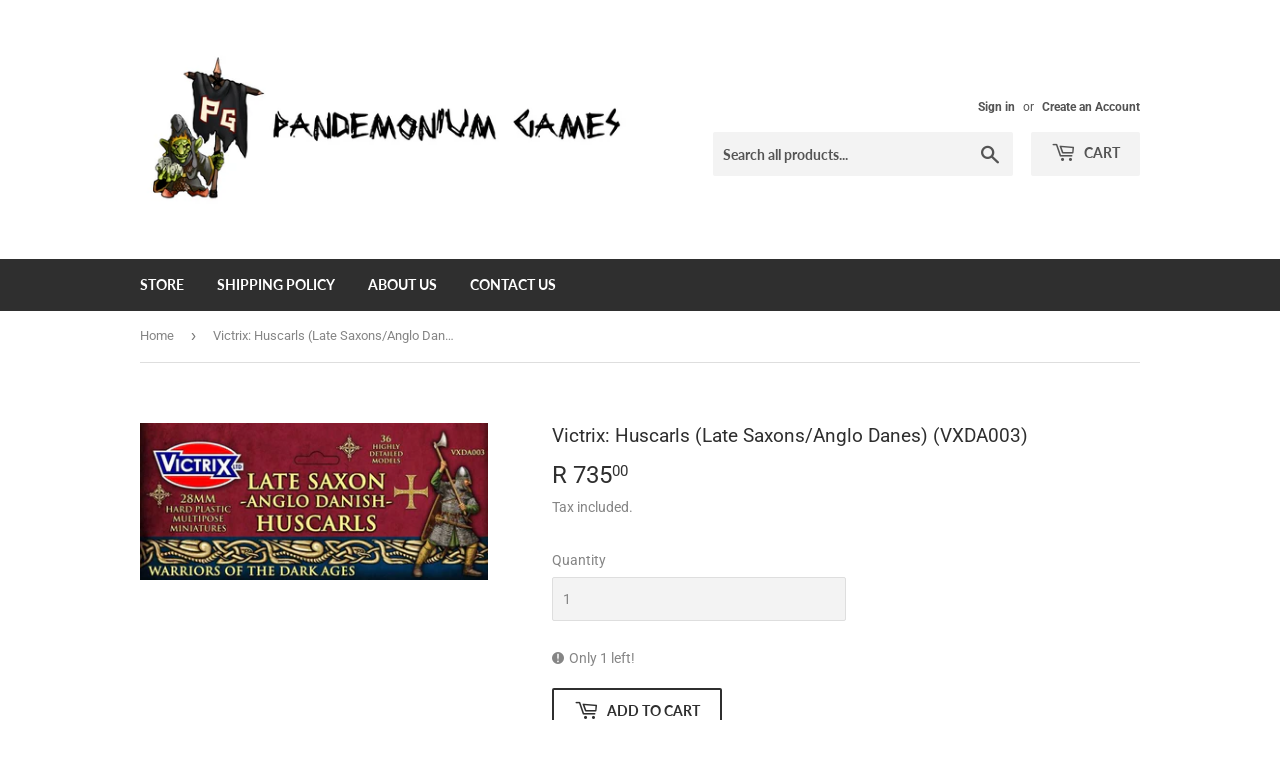

--- FILE ---
content_type: text/html; charset=utf-8
request_url: https://www.pandemoniumgames.co.za/products/victrix-huscarls-late-saxons-anglo-danes-vxda003
body_size: 15530
content:
<!doctype html>
<html class="no-touch no-js">
<head>
  <script>(function(H){H.className=H.className.replace(/\bno-js\b/,'js')})(document.documentElement)</script>
  <!-- Basic page needs ================================================== -->
  <meta charset="utf-8">
  <meta http-equiv="X-UA-Compatible" content="IE=edge,chrome=1">

  
  <link rel="shortcut icon" href="//www.pandemoniumgames.co.za/cdn/shop/files/cover_32x32.png?v=1613686121" type="image/png" />
  

  <!-- Title and description ================================================== -->
  <title>
  Victrix: Huscarls (Late Saxons/Anglo Danes) (VXDA003) &ndash; Pandemonium Games
  </title>

  
    <meta name="description" content="This set contains 36 superbly detailed miniatures. The Huscarls set represent the Saxon warrior elite. Equipped with chain mail, an assortment of helmets, they carry a double handed Dane Axe or can use a spear. You can also use some of the two handed axes on some of the body positions on the Saxon warriors frame thus i">
  

  <!-- Product meta ================================================== -->
  <!-- /snippets/social-meta-tags.liquid -->




<meta property="og:site_name" content="Pandemonium Games">
<meta property="og:url" content="https://www.pandemoniumgames.co.za/products/victrix-huscarls-late-saxons-anglo-danes-vxda003">
<meta property="og:title" content="Victrix: Huscarls (Late Saxons/Anglo Danes) (VXDA003)">
<meta property="og:type" content="product">
<meta property="og:description" content="This set contains 36 superbly detailed miniatures. The Huscarls set represent the Saxon warrior elite. Equipped with chain mail, an assortment of helmets, they carry a double handed Dane Axe or can use a spear. You can also use some of the two handed axes on some of the body positions on the Saxon warriors frame thus i">

  <meta property="og:price:amount" content="735.00">
  <meta property="og:price:currency" content="ZAR">

<meta property="og:image" content="http://www.pandemoniumgames.co.za/cdn/shop/products/img14365_1200x1200.jpg?v=1670403712">
<meta property="og:image:secure_url" content="https://www.pandemoniumgames.co.za/cdn/shop/products/img14365_1200x1200.jpg?v=1670403712">


<meta name="twitter:card" content="summary_large_image">
<meta name="twitter:title" content="Victrix: Huscarls (Late Saxons/Anglo Danes) (VXDA003)">
<meta name="twitter:description" content="This set contains 36 superbly detailed miniatures. The Huscarls set represent the Saxon warrior elite. Equipped with chain mail, an assortment of helmets, they carry a double handed Dane Axe or can use a spear. You can also use some of the two handed axes on some of the body positions on the Saxon warriors frame thus i">


  <!-- Helpers ================================================== -->
  <link rel="canonical" href="https://www.pandemoniumgames.co.za/products/victrix-huscarls-late-saxons-anglo-danes-vxda003">
  <meta name="viewport" content="width=device-width,initial-scale=1">

  <!-- CSS ================================================== -->
  <link href="//www.pandemoniumgames.co.za/cdn/shop/t/9/assets/theme.scss.css?v=161720052951085003951767349340" rel="stylesheet" type="text/css" media="all" />

  <!-- Header hook for plugins ================================================== -->
  <script>window.performance && window.performance.mark && window.performance.mark('shopify.content_for_header.start');</script><meta id="shopify-digital-wallet" name="shopify-digital-wallet" content="/14070300/digital_wallets/dialog">
<link rel="alternate" type="application/json+oembed" href="https://www.pandemoniumgames.co.za/products/victrix-huscarls-late-saxons-anglo-danes-vxda003.oembed">
<script async="async" src="/checkouts/internal/preloads.js?locale=en-ZA"></script>
<script id="shopify-features" type="application/json">{"accessToken":"70921251f85638c2e8ab5d10d848e9a9","betas":["rich-media-storefront-analytics"],"domain":"www.pandemoniumgames.co.za","predictiveSearch":true,"shopId":14070300,"locale":"en"}</script>
<script>var Shopify = Shopify || {};
Shopify.shop = "pandemonium-games.myshopify.com";
Shopify.locale = "en";
Shopify.currency = {"active":"ZAR","rate":"1.0"};
Shopify.country = "ZA";
Shopify.theme = {"name":"Supply","id":37469585502,"schema_name":"Supply","schema_version":"8.0.3","theme_store_id":679,"role":"main"};
Shopify.theme.handle = "null";
Shopify.theme.style = {"id":null,"handle":null};
Shopify.cdnHost = "www.pandemoniumgames.co.za/cdn";
Shopify.routes = Shopify.routes || {};
Shopify.routes.root = "/";</script>
<script type="module">!function(o){(o.Shopify=o.Shopify||{}).modules=!0}(window);</script>
<script>!function(o){function n(){var o=[];function n(){o.push(Array.prototype.slice.apply(arguments))}return n.q=o,n}var t=o.Shopify=o.Shopify||{};t.loadFeatures=n(),t.autoloadFeatures=n()}(window);</script>
<script id="shop-js-analytics" type="application/json">{"pageType":"product"}</script>
<script defer="defer" async type="module" src="//www.pandemoniumgames.co.za/cdn/shopifycloud/shop-js/modules/v2/client.init-shop-cart-sync_BT-GjEfc.en.esm.js"></script>
<script defer="defer" async type="module" src="//www.pandemoniumgames.co.za/cdn/shopifycloud/shop-js/modules/v2/chunk.common_D58fp_Oc.esm.js"></script>
<script defer="defer" async type="module" src="//www.pandemoniumgames.co.za/cdn/shopifycloud/shop-js/modules/v2/chunk.modal_xMitdFEc.esm.js"></script>
<script type="module">
  await import("//www.pandemoniumgames.co.za/cdn/shopifycloud/shop-js/modules/v2/client.init-shop-cart-sync_BT-GjEfc.en.esm.js");
await import("//www.pandemoniumgames.co.za/cdn/shopifycloud/shop-js/modules/v2/chunk.common_D58fp_Oc.esm.js");
await import("//www.pandemoniumgames.co.za/cdn/shopifycloud/shop-js/modules/v2/chunk.modal_xMitdFEc.esm.js");

  window.Shopify.SignInWithShop?.initShopCartSync?.({"fedCMEnabled":true,"windoidEnabled":true});

</script>
<script>(function() {
  var isLoaded = false;
  function asyncLoad() {
    if (isLoaded) return;
    isLoaded = true;
    var urls = ["\/\/cdn.ywxi.net\/js\/1.js?shop=pandemonium-games.myshopify.com"];
    for (var i = 0; i < urls.length; i++) {
      var s = document.createElement('script');
      s.type = 'text/javascript';
      s.async = true;
      s.src = urls[i];
      var x = document.getElementsByTagName('script')[0];
      x.parentNode.insertBefore(s, x);
    }
  };
  if(window.attachEvent) {
    window.attachEvent('onload', asyncLoad);
  } else {
    window.addEventListener('load', asyncLoad, false);
  }
})();</script>
<script id="__st">var __st={"a":14070300,"offset":7200,"reqid":"bfdbd453-707d-43ac-aa8b-0110674b53f4-1769367019","pageurl":"www.pandemoniumgames.co.za\/products\/victrix-huscarls-late-saxons-anglo-danes-vxda003","u":"0d7a614be874","p":"product","rtyp":"product","rid":8263757791463};</script>
<script>window.ShopifyPaypalV4VisibilityTracking = true;</script>
<script id="captcha-bootstrap">!function(){'use strict';const t='contact',e='account',n='new_comment',o=[[t,t],['blogs',n],['comments',n],[t,'customer']],c=[[e,'customer_login'],[e,'guest_login'],[e,'recover_customer_password'],[e,'create_customer']],r=t=>t.map((([t,e])=>`form[action*='/${t}']:not([data-nocaptcha='true']) input[name='form_type'][value='${e}']`)).join(','),a=t=>()=>t?[...document.querySelectorAll(t)].map((t=>t.form)):[];function s(){const t=[...o],e=r(t);return a(e)}const i='password',u='form_key',d=['recaptcha-v3-token','g-recaptcha-response','h-captcha-response',i],f=()=>{try{return window.sessionStorage}catch{return}},m='__shopify_v',_=t=>t.elements[u];function p(t,e,n=!1){try{const o=window.sessionStorage,c=JSON.parse(o.getItem(e)),{data:r}=function(t){const{data:e,action:n}=t;return t[m]||n?{data:e,action:n}:{data:t,action:n}}(c);for(const[e,n]of Object.entries(r))t.elements[e]&&(t.elements[e].value=n);n&&o.removeItem(e)}catch(o){console.error('form repopulation failed',{error:o})}}const l='form_type',E='cptcha';function T(t){t.dataset[E]=!0}const w=window,h=w.document,L='Shopify',v='ce_forms',y='captcha';let A=!1;((t,e)=>{const n=(g='f06e6c50-85a8-45c8-87d0-21a2b65856fe',I='https://cdn.shopify.com/shopifycloud/storefront-forms-hcaptcha/ce_storefront_forms_captcha_hcaptcha.v1.5.2.iife.js',D={infoText:'Protected by hCaptcha',privacyText:'Privacy',termsText:'Terms'},(t,e,n)=>{const o=w[L][v],c=o.bindForm;if(c)return c(t,g,e,D).then(n);var r;o.q.push([[t,g,e,D],n]),r=I,A||(h.body.append(Object.assign(h.createElement('script'),{id:'captcha-provider',async:!0,src:r})),A=!0)});var g,I,D;w[L]=w[L]||{},w[L][v]=w[L][v]||{},w[L][v].q=[],w[L][y]=w[L][y]||{},w[L][y].protect=function(t,e){n(t,void 0,e),T(t)},Object.freeze(w[L][y]),function(t,e,n,w,h,L){const[v,y,A,g]=function(t,e,n){const i=e?o:[],u=t?c:[],d=[...i,...u],f=r(d),m=r(i),_=r(d.filter((([t,e])=>n.includes(e))));return[a(f),a(m),a(_),s()]}(w,h,L),I=t=>{const e=t.target;return e instanceof HTMLFormElement?e:e&&e.form},D=t=>v().includes(t);t.addEventListener('submit',(t=>{const e=I(t);if(!e)return;const n=D(e)&&!e.dataset.hcaptchaBound&&!e.dataset.recaptchaBound,o=_(e),c=g().includes(e)&&(!o||!o.value);(n||c)&&t.preventDefault(),c&&!n&&(function(t){try{if(!f())return;!function(t){const e=f();if(!e)return;const n=_(t);if(!n)return;const o=n.value;o&&e.removeItem(o)}(t);const e=Array.from(Array(32),(()=>Math.random().toString(36)[2])).join('');!function(t,e){_(t)||t.append(Object.assign(document.createElement('input'),{type:'hidden',name:u})),t.elements[u].value=e}(t,e),function(t,e){const n=f();if(!n)return;const o=[...t.querySelectorAll(`input[type='${i}']`)].map((({name:t})=>t)),c=[...d,...o],r={};for(const[a,s]of new FormData(t).entries())c.includes(a)||(r[a]=s);n.setItem(e,JSON.stringify({[m]:1,action:t.action,data:r}))}(t,e)}catch(e){console.error('failed to persist form',e)}}(e),e.submit())}));const S=(t,e)=>{t&&!t.dataset[E]&&(n(t,e.some((e=>e===t))),T(t))};for(const o of['focusin','change'])t.addEventListener(o,(t=>{const e=I(t);D(e)&&S(e,y())}));const B=e.get('form_key'),M=e.get(l),P=B&&M;t.addEventListener('DOMContentLoaded',(()=>{const t=y();if(P)for(const e of t)e.elements[l].value===M&&p(e,B);[...new Set([...A(),...v().filter((t=>'true'===t.dataset.shopifyCaptcha))])].forEach((e=>S(e,t)))}))}(h,new URLSearchParams(w.location.search),n,t,e,['guest_login'])})(!0,!0)}();</script>
<script integrity="sha256-4kQ18oKyAcykRKYeNunJcIwy7WH5gtpwJnB7kiuLZ1E=" data-source-attribution="shopify.loadfeatures" defer="defer" src="//www.pandemoniumgames.co.za/cdn/shopifycloud/storefront/assets/storefront/load_feature-a0a9edcb.js" crossorigin="anonymous"></script>
<script data-source-attribution="shopify.dynamic_checkout.dynamic.init">var Shopify=Shopify||{};Shopify.PaymentButton=Shopify.PaymentButton||{isStorefrontPortableWallets:!0,init:function(){window.Shopify.PaymentButton.init=function(){};var t=document.createElement("script");t.src="https://www.pandemoniumgames.co.za/cdn/shopifycloud/portable-wallets/latest/portable-wallets.en.js",t.type="module",document.head.appendChild(t)}};
</script>
<script data-source-attribution="shopify.dynamic_checkout.buyer_consent">
  function portableWalletsHideBuyerConsent(e){var t=document.getElementById("shopify-buyer-consent"),n=document.getElementById("shopify-subscription-policy-button");t&&n&&(t.classList.add("hidden"),t.setAttribute("aria-hidden","true"),n.removeEventListener("click",e))}function portableWalletsShowBuyerConsent(e){var t=document.getElementById("shopify-buyer-consent"),n=document.getElementById("shopify-subscription-policy-button");t&&n&&(t.classList.remove("hidden"),t.removeAttribute("aria-hidden"),n.addEventListener("click",e))}window.Shopify?.PaymentButton&&(window.Shopify.PaymentButton.hideBuyerConsent=portableWalletsHideBuyerConsent,window.Shopify.PaymentButton.showBuyerConsent=portableWalletsShowBuyerConsent);
</script>
<script>
  function portableWalletsCleanup(e){e&&e.src&&console.error("Failed to load portable wallets script "+e.src);var t=document.querySelectorAll("shopify-accelerated-checkout .shopify-payment-button__skeleton, shopify-accelerated-checkout-cart .wallet-cart-button__skeleton"),e=document.getElementById("shopify-buyer-consent");for(let e=0;e<t.length;e++)t[e].remove();e&&e.remove()}function portableWalletsNotLoadedAsModule(e){e instanceof ErrorEvent&&"string"==typeof e.message&&e.message.includes("import.meta")&&"string"==typeof e.filename&&e.filename.includes("portable-wallets")&&(window.removeEventListener("error",portableWalletsNotLoadedAsModule),window.Shopify.PaymentButton.failedToLoad=e,"loading"===document.readyState?document.addEventListener("DOMContentLoaded",window.Shopify.PaymentButton.init):window.Shopify.PaymentButton.init())}window.addEventListener("error",portableWalletsNotLoadedAsModule);
</script>

<script type="module" src="https://www.pandemoniumgames.co.za/cdn/shopifycloud/portable-wallets/latest/portable-wallets.en.js" onError="portableWalletsCleanup(this)" crossorigin="anonymous"></script>
<script nomodule>
  document.addEventListener("DOMContentLoaded", portableWalletsCleanup);
</script>

<link id="shopify-accelerated-checkout-styles" rel="stylesheet" media="screen" href="https://www.pandemoniumgames.co.za/cdn/shopifycloud/portable-wallets/latest/accelerated-checkout-backwards-compat.css" crossorigin="anonymous">
<style id="shopify-accelerated-checkout-cart">
        #shopify-buyer-consent {
  margin-top: 1em;
  display: inline-block;
  width: 100%;
}

#shopify-buyer-consent.hidden {
  display: none;
}

#shopify-subscription-policy-button {
  background: none;
  border: none;
  padding: 0;
  text-decoration: underline;
  font-size: inherit;
  cursor: pointer;
}

#shopify-subscription-policy-button::before {
  box-shadow: none;
}

      </style>

<script>window.performance && window.performance.mark && window.performance.mark('shopify.content_for_header.end');</script>

  
  

  <script src="//www.pandemoniumgames.co.za/cdn/shop/t/9/assets/jquery-2.2.3.min.js?v=58211863146907186831551261187" type="text/javascript"></script>

  <script src="//www.pandemoniumgames.co.za/cdn/shop/t/9/assets/lazysizes.min.js?v=8147953233334221341551261188" async="async"></script>
  <script src="//www.pandemoniumgames.co.za/cdn/shop/t/9/assets/vendor.js?v=106177282645720727331551261188" defer="defer"></script>
  <script src="//www.pandemoniumgames.co.za/cdn/shop/t/9/assets/theme.js?v=26942228806803585171653424307" defer="defer"></script>


<link href="https://monorail-edge.shopifysvc.com" rel="dns-prefetch">
<script>(function(){if ("sendBeacon" in navigator && "performance" in window) {try {var session_token_from_headers = performance.getEntriesByType('navigation')[0].serverTiming.find(x => x.name == '_s').description;} catch {var session_token_from_headers = undefined;}var session_cookie_matches = document.cookie.match(/_shopify_s=([^;]*)/);var session_token_from_cookie = session_cookie_matches && session_cookie_matches.length === 2 ? session_cookie_matches[1] : "";var session_token = session_token_from_headers || session_token_from_cookie || "";function handle_abandonment_event(e) {var entries = performance.getEntries().filter(function(entry) {return /monorail-edge.shopifysvc.com/.test(entry.name);});if (!window.abandonment_tracked && entries.length === 0) {window.abandonment_tracked = true;var currentMs = Date.now();var navigation_start = performance.timing.navigationStart;var payload = {shop_id: 14070300,url: window.location.href,navigation_start,duration: currentMs - navigation_start,session_token,page_type: "product"};window.navigator.sendBeacon("https://monorail-edge.shopifysvc.com/v1/produce", JSON.stringify({schema_id: "online_store_buyer_site_abandonment/1.1",payload: payload,metadata: {event_created_at_ms: currentMs,event_sent_at_ms: currentMs}}));}}window.addEventListener('pagehide', handle_abandonment_event);}}());</script>
<script id="web-pixels-manager-setup">(function e(e,d,r,n,o){if(void 0===o&&(o={}),!Boolean(null===(a=null===(i=window.Shopify)||void 0===i?void 0:i.analytics)||void 0===a?void 0:a.replayQueue)){var i,a;window.Shopify=window.Shopify||{};var t=window.Shopify;t.analytics=t.analytics||{};var s=t.analytics;s.replayQueue=[],s.publish=function(e,d,r){return s.replayQueue.push([e,d,r]),!0};try{self.performance.mark("wpm:start")}catch(e){}var l=function(){var e={modern:/Edge?\/(1{2}[4-9]|1[2-9]\d|[2-9]\d{2}|\d{4,})\.\d+(\.\d+|)|Firefox\/(1{2}[4-9]|1[2-9]\d|[2-9]\d{2}|\d{4,})\.\d+(\.\d+|)|Chrom(ium|e)\/(9{2}|\d{3,})\.\d+(\.\d+|)|(Maci|X1{2}).+ Version\/(15\.\d+|(1[6-9]|[2-9]\d|\d{3,})\.\d+)([,.]\d+|)( \(\w+\)|)( Mobile\/\w+|) Safari\/|Chrome.+OPR\/(9{2}|\d{3,})\.\d+\.\d+|(CPU[ +]OS|iPhone[ +]OS|CPU[ +]iPhone|CPU IPhone OS|CPU iPad OS)[ +]+(15[._]\d+|(1[6-9]|[2-9]\d|\d{3,})[._]\d+)([._]\d+|)|Android:?[ /-](13[3-9]|1[4-9]\d|[2-9]\d{2}|\d{4,})(\.\d+|)(\.\d+|)|Android.+Firefox\/(13[5-9]|1[4-9]\d|[2-9]\d{2}|\d{4,})\.\d+(\.\d+|)|Android.+Chrom(ium|e)\/(13[3-9]|1[4-9]\d|[2-9]\d{2}|\d{4,})\.\d+(\.\d+|)|SamsungBrowser\/([2-9]\d|\d{3,})\.\d+/,legacy:/Edge?\/(1[6-9]|[2-9]\d|\d{3,})\.\d+(\.\d+|)|Firefox\/(5[4-9]|[6-9]\d|\d{3,})\.\d+(\.\d+|)|Chrom(ium|e)\/(5[1-9]|[6-9]\d|\d{3,})\.\d+(\.\d+|)([\d.]+$|.*Safari\/(?![\d.]+ Edge\/[\d.]+$))|(Maci|X1{2}).+ Version\/(10\.\d+|(1[1-9]|[2-9]\d|\d{3,})\.\d+)([,.]\d+|)( \(\w+\)|)( Mobile\/\w+|) Safari\/|Chrome.+OPR\/(3[89]|[4-9]\d|\d{3,})\.\d+\.\d+|(CPU[ +]OS|iPhone[ +]OS|CPU[ +]iPhone|CPU IPhone OS|CPU iPad OS)[ +]+(10[._]\d+|(1[1-9]|[2-9]\d|\d{3,})[._]\d+)([._]\d+|)|Android:?[ /-](13[3-9]|1[4-9]\d|[2-9]\d{2}|\d{4,})(\.\d+|)(\.\d+|)|Mobile Safari.+OPR\/([89]\d|\d{3,})\.\d+\.\d+|Android.+Firefox\/(13[5-9]|1[4-9]\d|[2-9]\d{2}|\d{4,})\.\d+(\.\d+|)|Android.+Chrom(ium|e)\/(13[3-9]|1[4-9]\d|[2-9]\d{2}|\d{4,})\.\d+(\.\d+|)|Android.+(UC? ?Browser|UCWEB|U3)[ /]?(15\.([5-9]|\d{2,})|(1[6-9]|[2-9]\d|\d{3,})\.\d+)\.\d+|SamsungBrowser\/(5\.\d+|([6-9]|\d{2,})\.\d+)|Android.+MQ{2}Browser\/(14(\.(9|\d{2,})|)|(1[5-9]|[2-9]\d|\d{3,})(\.\d+|))(\.\d+|)|K[Aa][Ii]OS\/(3\.\d+|([4-9]|\d{2,})\.\d+)(\.\d+|)/},d=e.modern,r=e.legacy,n=navigator.userAgent;return n.match(d)?"modern":n.match(r)?"legacy":"unknown"}(),u="modern"===l?"modern":"legacy",c=(null!=n?n:{modern:"",legacy:""})[u],f=function(e){return[e.baseUrl,"/wpm","/b",e.hashVersion,"modern"===e.buildTarget?"m":"l",".js"].join("")}({baseUrl:d,hashVersion:r,buildTarget:u}),m=function(e){var d=e.version,r=e.bundleTarget,n=e.surface,o=e.pageUrl,i=e.monorailEndpoint;return{emit:function(e){var a=e.status,t=e.errorMsg,s=(new Date).getTime(),l=JSON.stringify({metadata:{event_sent_at_ms:s},events:[{schema_id:"web_pixels_manager_load/3.1",payload:{version:d,bundle_target:r,page_url:o,status:a,surface:n,error_msg:t},metadata:{event_created_at_ms:s}}]});if(!i)return console&&console.warn&&console.warn("[Web Pixels Manager] No Monorail endpoint provided, skipping logging."),!1;try{return self.navigator.sendBeacon.bind(self.navigator)(i,l)}catch(e){}var u=new XMLHttpRequest;try{return u.open("POST",i,!0),u.setRequestHeader("Content-Type","text/plain"),u.send(l),!0}catch(e){return console&&console.warn&&console.warn("[Web Pixels Manager] Got an unhandled error while logging to Monorail."),!1}}}}({version:r,bundleTarget:l,surface:e.surface,pageUrl:self.location.href,monorailEndpoint:e.monorailEndpoint});try{o.browserTarget=l,function(e){var d=e.src,r=e.async,n=void 0===r||r,o=e.onload,i=e.onerror,a=e.sri,t=e.scriptDataAttributes,s=void 0===t?{}:t,l=document.createElement("script"),u=document.querySelector("head"),c=document.querySelector("body");if(l.async=n,l.src=d,a&&(l.integrity=a,l.crossOrigin="anonymous"),s)for(var f in s)if(Object.prototype.hasOwnProperty.call(s,f))try{l.dataset[f]=s[f]}catch(e){}if(o&&l.addEventListener("load",o),i&&l.addEventListener("error",i),u)u.appendChild(l);else{if(!c)throw new Error("Did not find a head or body element to append the script");c.appendChild(l)}}({src:f,async:!0,onload:function(){if(!function(){var e,d;return Boolean(null===(d=null===(e=window.Shopify)||void 0===e?void 0:e.analytics)||void 0===d?void 0:d.initialized)}()){var d=window.webPixelsManager.init(e)||void 0;if(d){var r=window.Shopify.analytics;r.replayQueue.forEach((function(e){var r=e[0],n=e[1],o=e[2];d.publishCustomEvent(r,n,o)})),r.replayQueue=[],r.publish=d.publishCustomEvent,r.visitor=d.visitor,r.initialized=!0}}},onerror:function(){return m.emit({status:"failed",errorMsg:"".concat(f," has failed to load")})},sri:function(e){var d=/^sha384-[A-Za-z0-9+/=]+$/;return"string"==typeof e&&d.test(e)}(c)?c:"",scriptDataAttributes:o}),m.emit({status:"loading"})}catch(e){m.emit({status:"failed",errorMsg:(null==e?void 0:e.message)||"Unknown error"})}}})({shopId: 14070300,storefrontBaseUrl: "https://www.pandemoniumgames.co.za",extensionsBaseUrl: "https://extensions.shopifycdn.com/cdn/shopifycloud/web-pixels-manager",monorailEndpoint: "https://monorail-edge.shopifysvc.com/unstable/produce_batch",surface: "storefront-renderer",enabledBetaFlags: ["2dca8a86"],webPixelsConfigList: [{"id":"455344359","configuration":"{\"config\":\"{\\\"pixel_id\\\":\\\"G-GR50CXD8QW\\\",\\\"gtag_events\\\":[{\\\"type\\\":\\\"purchase\\\",\\\"action_label\\\":\\\"G-GR50CXD8QW\\\"},{\\\"type\\\":\\\"page_view\\\",\\\"action_label\\\":\\\"G-GR50CXD8QW\\\"},{\\\"type\\\":\\\"view_item\\\",\\\"action_label\\\":\\\"G-GR50CXD8QW\\\"},{\\\"type\\\":\\\"search\\\",\\\"action_label\\\":\\\"G-GR50CXD8QW\\\"},{\\\"type\\\":\\\"add_to_cart\\\",\\\"action_label\\\":\\\"G-GR50CXD8QW\\\"},{\\\"type\\\":\\\"begin_checkout\\\",\\\"action_label\\\":\\\"G-GR50CXD8QW\\\"},{\\\"type\\\":\\\"add_payment_info\\\",\\\"action_label\\\":\\\"G-GR50CXD8QW\\\"}],\\\"enable_monitoring_mode\\\":false}\"}","eventPayloadVersion":"v1","runtimeContext":"OPEN","scriptVersion":"b2a88bafab3e21179ed38636efcd8a93","type":"APP","apiClientId":1780363,"privacyPurposes":[],"dataSharingAdjustments":{"protectedCustomerApprovalScopes":["read_customer_address","read_customer_email","read_customer_name","read_customer_personal_data","read_customer_phone"]}},{"id":"82215143","eventPayloadVersion":"v1","runtimeContext":"LAX","scriptVersion":"1","type":"CUSTOM","privacyPurposes":["ANALYTICS"],"name":"Google Analytics tag (migrated)"},{"id":"shopify-app-pixel","configuration":"{}","eventPayloadVersion":"v1","runtimeContext":"STRICT","scriptVersion":"0450","apiClientId":"shopify-pixel","type":"APP","privacyPurposes":["ANALYTICS","MARKETING"]},{"id":"shopify-custom-pixel","eventPayloadVersion":"v1","runtimeContext":"LAX","scriptVersion":"0450","apiClientId":"shopify-pixel","type":"CUSTOM","privacyPurposes":["ANALYTICS","MARKETING"]}],isMerchantRequest: false,initData: {"shop":{"name":"Pandemonium Games","paymentSettings":{"currencyCode":"ZAR"},"myshopifyDomain":"pandemonium-games.myshopify.com","countryCode":"ZA","storefrontUrl":"https:\/\/www.pandemoniumgames.co.za"},"customer":null,"cart":null,"checkout":null,"productVariants":[{"price":{"amount":735.0,"currencyCode":"ZAR"},"product":{"title":"Victrix: Huscarls (Late Saxons\/Anglo Danes) (VXDA003)","vendor":"Pandemonium Games","id":"8263757791463","untranslatedTitle":"Victrix: Huscarls (Late Saxons\/Anglo Danes) (VXDA003)","url":"\/products\/victrix-huscarls-late-saxons-anglo-danes-vxda003","type":""},"id":"45602596126951","image":{"src":"\/\/www.pandemoniumgames.co.za\/cdn\/shop\/products\/img14365.jpg?v=1670403712"},"sku":"VXDA003","title":"Default Title","untranslatedTitle":"Default Title"}],"purchasingCompany":null},},"https://www.pandemoniumgames.co.za/cdn","fcfee988w5aeb613cpc8e4bc33m6693e112",{"modern":"","legacy":""},{"shopId":"14070300","storefrontBaseUrl":"https:\/\/www.pandemoniumgames.co.za","extensionBaseUrl":"https:\/\/extensions.shopifycdn.com\/cdn\/shopifycloud\/web-pixels-manager","surface":"storefront-renderer","enabledBetaFlags":"[\"2dca8a86\"]","isMerchantRequest":"false","hashVersion":"fcfee988w5aeb613cpc8e4bc33m6693e112","publish":"custom","events":"[[\"page_viewed\",{}],[\"product_viewed\",{\"productVariant\":{\"price\":{\"amount\":735.0,\"currencyCode\":\"ZAR\"},\"product\":{\"title\":\"Victrix: Huscarls (Late Saxons\/Anglo Danes) (VXDA003)\",\"vendor\":\"Pandemonium Games\",\"id\":\"8263757791463\",\"untranslatedTitle\":\"Victrix: Huscarls (Late Saxons\/Anglo Danes) (VXDA003)\",\"url\":\"\/products\/victrix-huscarls-late-saxons-anglo-danes-vxda003\",\"type\":\"\"},\"id\":\"45602596126951\",\"image\":{\"src\":\"\/\/www.pandemoniumgames.co.za\/cdn\/shop\/products\/img14365.jpg?v=1670403712\"},\"sku\":\"VXDA003\",\"title\":\"Default Title\",\"untranslatedTitle\":\"Default Title\"}}]]"});</script><script>
  window.ShopifyAnalytics = window.ShopifyAnalytics || {};
  window.ShopifyAnalytics.meta = window.ShopifyAnalytics.meta || {};
  window.ShopifyAnalytics.meta.currency = 'ZAR';
  var meta = {"product":{"id":8263757791463,"gid":"gid:\/\/shopify\/Product\/8263757791463","vendor":"Pandemonium Games","type":"","handle":"victrix-huscarls-late-saxons-anglo-danes-vxda003","variants":[{"id":45602596126951,"price":73500,"name":"Victrix: Huscarls (Late Saxons\/Anglo Danes) (VXDA003)","public_title":null,"sku":"VXDA003"}],"remote":false},"page":{"pageType":"product","resourceType":"product","resourceId":8263757791463,"requestId":"bfdbd453-707d-43ac-aa8b-0110674b53f4-1769367019"}};
  for (var attr in meta) {
    window.ShopifyAnalytics.meta[attr] = meta[attr];
  }
</script>
<script class="analytics">
  (function () {
    var customDocumentWrite = function(content) {
      var jquery = null;

      if (window.jQuery) {
        jquery = window.jQuery;
      } else if (window.Checkout && window.Checkout.$) {
        jquery = window.Checkout.$;
      }

      if (jquery) {
        jquery('body').append(content);
      }
    };

    var hasLoggedConversion = function(token) {
      if (token) {
        return document.cookie.indexOf('loggedConversion=' + token) !== -1;
      }
      return false;
    }

    var setCookieIfConversion = function(token) {
      if (token) {
        var twoMonthsFromNow = new Date(Date.now());
        twoMonthsFromNow.setMonth(twoMonthsFromNow.getMonth() + 2);

        document.cookie = 'loggedConversion=' + token + '; expires=' + twoMonthsFromNow;
      }
    }

    var trekkie = window.ShopifyAnalytics.lib = window.trekkie = window.trekkie || [];
    if (trekkie.integrations) {
      return;
    }
    trekkie.methods = [
      'identify',
      'page',
      'ready',
      'track',
      'trackForm',
      'trackLink'
    ];
    trekkie.factory = function(method) {
      return function() {
        var args = Array.prototype.slice.call(arguments);
        args.unshift(method);
        trekkie.push(args);
        return trekkie;
      };
    };
    for (var i = 0; i < trekkie.methods.length; i++) {
      var key = trekkie.methods[i];
      trekkie[key] = trekkie.factory(key);
    }
    trekkie.load = function(config) {
      trekkie.config = config || {};
      trekkie.config.initialDocumentCookie = document.cookie;
      var first = document.getElementsByTagName('script')[0];
      var script = document.createElement('script');
      script.type = 'text/javascript';
      script.onerror = function(e) {
        var scriptFallback = document.createElement('script');
        scriptFallback.type = 'text/javascript';
        scriptFallback.onerror = function(error) {
                var Monorail = {
      produce: function produce(monorailDomain, schemaId, payload) {
        var currentMs = new Date().getTime();
        var event = {
          schema_id: schemaId,
          payload: payload,
          metadata: {
            event_created_at_ms: currentMs,
            event_sent_at_ms: currentMs
          }
        };
        return Monorail.sendRequest("https://" + monorailDomain + "/v1/produce", JSON.stringify(event));
      },
      sendRequest: function sendRequest(endpointUrl, payload) {
        // Try the sendBeacon API
        if (window && window.navigator && typeof window.navigator.sendBeacon === 'function' && typeof window.Blob === 'function' && !Monorail.isIos12()) {
          var blobData = new window.Blob([payload], {
            type: 'text/plain'
          });

          if (window.navigator.sendBeacon(endpointUrl, blobData)) {
            return true;
          } // sendBeacon was not successful

        } // XHR beacon

        var xhr = new XMLHttpRequest();

        try {
          xhr.open('POST', endpointUrl);
          xhr.setRequestHeader('Content-Type', 'text/plain');
          xhr.send(payload);
        } catch (e) {
          console.log(e);
        }

        return false;
      },
      isIos12: function isIos12() {
        return window.navigator.userAgent.lastIndexOf('iPhone; CPU iPhone OS 12_') !== -1 || window.navigator.userAgent.lastIndexOf('iPad; CPU OS 12_') !== -1;
      }
    };
    Monorail.produce('monorail-edge.shopifysvc.com',
      'trekkie_storefront_load_errors/1.1',
      {shop_id: 14070300,
      theme_id: 37469585502,
      app_name: "storefront",
      context_url: window.location.href,
      source_url: "//www.pandemoniumgames.co.za/cdn/s/trekkie.storefront.8d95595f799fbf7e1d32231b9a28fd43b70c67d3.min.js"});

        };
        scriptFallback.async = true;
        scriptFallback.src = '//www.pandemoniumgames.co.za/cdn/s/trekkie.storefront.8d95595f799fbf7e1d32231b9a28fd43b70c67d3.min.js';
        first.parentNode.insertBefore(scriptFallback, first);
      };
      script.async = true;
      script.src = '//www.pandemoniumgames.co.za/cdn/s/trekkie.storefront.8d95595f799fbf7e1d32231b9a28fd43b70c67d3.min.js';
      first.parentNode.insertBefore(script, first);
    };
    trekkie.load(
      {"Trekkie":{"appName":"storefront","development":false,"defaultAttributes":{"shopId":14070300,"isMerchantRequest":null,"themeId":37469585502,"themeCityHash":"5429335900642614289","contentLanguage":"en","currency":"ZAR","eventMetadataId":"702a6000-cea3-4032-8352-4bfe5c644893"},"isServerSideCookieWritingEnabled":true,"monorailRegion":"shop_domain","enabledBetaFlags":["65f19447"]},"Session Attribution":{},"S2S":{"facebookCapiEnabled":false,"source":"trekkie-storefront-renderer","apiClientId":580111}}
    );

    var loaded = false;
    trekkie.ready(function() {
      if (loaded) return;
      loaded = true;

      window.ShopifyAnalytics.lib = window.trekkie;

      var originalDocumentWrite = document.write;
      document.write = customDocumentWrite;
      try { window.ShopifyAnalytics.merchantGoogleAnalytics.call(this); } catch(error) {};
      document.write = originalDocumentWrite;

      window.ShopifyAnalytics.lib.page(null,{"pageType":"product","resourceType":"product","resourceId":8263757791463,"requestId":"bfdbd453-707d-43ac-aa8b-0110674b53f4-1769367019","shopifyEmitted":true});

      var match = window.location.pathname.match(/checkouts\/(.+)\/(thank_you|post_purchase)/)
      var token = match? match[1]: undefined;
      if (!hasLoggedConversion(token)) {
        setCookieIfConversion(token);
        window.ShopifyAnalytics.lib.track("Viewed Product",{"currency":"ZAR","variantId":45602596126951,"productId":8263757791463,"productGid":"gid:\/\/shopify\/Product\/8263757791463","name":"Victrix: Huscarls (Late Saxons\/Anglo Danes) (VXDA003)","price":"735.00","sku":"VXDA003","brand":"Pandemonium Games","variant":null,"category":"","nonInteraction":true,"remote":false},undefined,undefined,{"shopifyEmitted":true});
      window.ShopifyAnalytics.lib.track("monorail:\/\/trekkie_storefront_viewed_product\/1.1",{"currency":"ZAR","variantId":45602596126951,"productId":8263757791463,"productGid":"gid:\/\/shopify\/Product\/8263757791463","name":"Victrix: Huscarls (Late Saxons\/Anglo Danes) (VXDA003)","price":"735.00","sku":"VXDA003","brand":"Pandemonium Games","variant":null,"category":"","nonInteraction":true,"remote":false,"referer":"https:\/\/www.pandemoniumgames.co.za\/products\/victrix-huscarls-late-saxons-anglo-danes-vxda003"});
      }
    });


        var eventsListenerScript = document.createElement('script');
        eventsListenerScript.async = true;
        eventsListenerScript.src = "//www.pandemoniumgames.co.za/cdn/shopifycloud/storefront/assets/shop_events_listener-3da45d37.js";
        document.getElementsByTagName('head')[0].appendChild(eventsListenerScript);

})();</script>
  <script>
  if (!window.ga || (window.ga && typeof window.ga !== 'function')) {
    window.ga = function ga() {
      (window.ga.q = window.ga.q || []).push(arguments);
      if (window.Shopify && window.Shopify.analytics && typeof window.Shopify.analytics.publish === 'function') {
        window.Shopify.analytics.publish("ga_stub_called", {}, {sendTo: "google_osp_migration"});
      }
      console.error("Shopify's Google Analytics stub called with:", Array.from(arguments), "\nSee https://help.shopify.com/manual/promoting-marketing/pixels/pixel-migration#google for more information.");
    };
    if (window.Shopify && window.Shopify.analytics && typeof window.Shopify.analytics.publish === 'function') {
      window.Shopify.analytics.publish("ga_stub_initialized", {}, {sendTo: "google_osp_migration"});
    }
  }
</script>
<script
  defer
  src="https://www.pandemoniumgames.co.za/cdn/shopifycloud/perf-kit/shopify-perf-kit-3.0.4.min.js"
  data-application="storefront-renderer"
  data-shop-id="14070300"
  data-render-region="gcp-us-east1"
  data-page-type="product"
  data-theme-instance-id="37469585502"
  data-theme-name="Supply"
  data-theme-version="8.0.3"
  data-monorail-region="shop_domain"
  data-resource-timing-sampling-rate="10"
  data-shs="true"
  data-shs-beacon="true"
  data-shs-export-with-fetch="true"
  data-shs-logs-sample-rate="1"
  data-shs-beacon-endpoint="https://www.pandemoniumgames.co.za/api/collect"
></script>
</head>

<body id="victrix-huscarls-late-saxons-anglo-danes-vxda003" class="template-product" >

  <div id="shopify-section-header" class="shopify-section header-section"><header class="site-header" role="banner" data-section-id="header" data-section-type="header-section">
  <div class="wrapper">

    <div class="grid--full">
      <div class="grid-item large--one-half">
        
          <div class="h1 header-logo" itemscope itemtype="http://schema.org/Organization">
        
          
          

          <a href="/" itemprop="url">
            <div class="lazyload__image-wrapper no-js header-logo__image" style="max-width:600px;">
              <div style="padding-top:33.88182498130142%;">
                <img class="lazyload js"
                  data-src="//www.pandemoniumgames.co.za/cdn/shop/files/logo_{width}x.png?v=1613686091"
                  data-widths="[180, 360, 540, 720, 900, 1080, 1296, 1512, 1728, 2048]"
                  data-aspectratio="2.9514348785871967"
                  data-sizes="auto"
                  alt="Pandemonium Games"
                  style="width:600px;">
              </div>
            </div>
            <noscript>
              
              <img src="//www.pandemoniumgames.co.za/cdn/shop/files/logo_600x.png?v=1613686091"
                srcset="//www.pandemoniumgames.co.za/cdn/shop/files/logo_600x.png?v=1613686091 1x, //www.pandemoniumgames.co.za/cdn/shop/files/logo_600x@2x.png?v=1613686091 2x"
                alt="Pandemonium Games"
                itemprop="logo"
                style="max-width:600px;">
            </noscript>
          </a>
          
        
          </div>
        
      </div>

      <div class="grid-item large--one-half text-center large--text-right">
        
          <div class="site-header--text-links medium-down--hide">
            
              

                <p></p>

              
            

            
              <span class="site-header--meta-links medium-down--hide">
                
                  <a href="/account/login" id="customer_login_link">Sign in</a>
                  <span class="site-header--spacer">or</span>
                  <a href="/account/register" id="customer_register_link">Create an Account</a>
                
              </span>
            
          </div>

          <br class="medium-down--hide">
        

        <form action="/search" method="get" class="search-bar" role="search">
  <input type="hidden" name="type" value="product">

  <input type="search" name="q" value="" placeholder="Search all products..." aria-label="Search all products...">
  <button type="submit" class="search-bar--submit icon-fallback-text">
    <span class="icon icon-search" aria-hidden="true"></span>
    <span class="fallback-text">Search</span>
  </button>
</form>


        <a href="/cart" class="header-cart-btn cart-toggle">
          <span class="icon icon-cart"></span>
          Cart <span class="cart-count cart-badge--desktop hidden-count">0</span>
        </a>
      </div>
    </div>

  </div>
</header>

<div id="mobileNavBar">
  <div class="display-table-cell">
    <button class="menu-toggle mobileNavBar-link" aria-controls="navBar" aria-expanded="false"><span class="icon icon-hamburger" aria-hidden="true"></span>Menu</button>
  </div>
  <div class="display-table-cell">
    <a href="/cart" class="cart-toggle mobileNavBar-link">
      <span class="icon icon-cart"></span>
      Cart <span class="cart-count hidden-count">0</span>
    </a>
  </div>
</div>

<nav class="nav-bar" id="navBar" role="navigation">
  <div class="wrapper">
    <form action="/search" method="get" class="search-bar" role="search">
  <input type="hidden" name="type" value="product">

  <input type="search" name="q" value="" placeholder="Search all products..." aria-label="Search all products...">
  <button type="submit" class="search-bar--submit icon-fallback-text">
    <span class="icon icon-search" aria-hidden="true"></span>
    <span class="fallback-text">Search</span>
  </button>
</form>

    <ul class="mobile-nav" id="MobileNav">
  
  
    
      <li>
        <a
          href="/"
          class="mobile-nav--link"
          data-meganav-type="child"
          >
            Store
        </a>
      </li>
    
  
    
      <li>
        <a
          href="/pages/shipping-policy"
          class="mobile-nav--link"
          data-meganav-type="child"
          >
            Shipping Policy
        </a>
      </li>
    
  
    
      <li>
        <a
          href="/pages/about-us"
          class="mobile-nav--link"
          data-meganav-type="child"
          >
            About us
        </a>
      </li>
    
  
    
      <li>
        <a
          href="/pages/contact-us"
          class="mobile-nav--link"
          data-meganav-type="child"
          >
            Contact us
        </a>
      </li>
    
  

  
    
      <li class="customer-navlink large--hide"><a href="/account/login" id="customer_login_link">Sign in</a></li>
      <li class="customer-navlink large--hide"><a href="/account/register" id="customer_register_link">Create an Account</a></li>
    
  
</ul>

    <ul class="site-nav" id="AccessibleNav">
  
  
    
      <li>
        <a
          href="/"
          class="site-nav--link"
          data-meganav-type="child"
          >
            Store
        </a>
      </li>
    
  
    
      <li>
        <a
          href="/pages/shipping-policy"
          class="site-nav--link"
          data-meganav-type="child"
          >
            Shipping Policy
        </a>
      </li>
    
  
    
      <li>
        <a
          href="/pages/about-us"
          class="site-nav--link"
          data-meganav-type="child"
          >
            About us
        </a>
      </li>
    
  
    
      <li>
        <a
          href="/pages/contact-us"
          class="site-nav--link"
          data-meganav-type="child"
          >
            Contact us
        </a>
      </li>
    
  

  
    
      <li class="customer-navlink large--hide"><a href="/account/login" id="customer_login_link">Sign in</a></li>
      <li class="customer-navlink large--hide"><a href="/account/register" id="customer_register_link">Create an Account</a></li>
    
  
</ul>
  </div>
</nav>




</div>

  <main class="wrapper main-content" role="main">

    

<div id="shopify-section-product-template" class="shopify-section product-template-section"><div id="ProductSection" data-section-id="product-template" data-section-type="product-template" data-zoom-toggle="zoom-in" data-zoom-enabled="true" data-related-enabled="" data-social-sharing="" data-show-compare-at-price="true" data-stock="true" data-incoming-transfer="false" data-ajax-cart-method="page">





<nav class="breadcrumb" role="navigation" aria-label="breadcrumbs">
  <a href="/" title="Back to the frontpage">Home</a>

  

    
    <span class="divider" aria-hidden="true">&rsaquo;</span>
    <span class="breadcrumb--truncate">Victrix: Huscarls (Late Saxons/Anglo Danes) (VXDA003)</span>

  
</nav>









<div class="grid" itemscope itemtype="http://schema.org/Product">
  <meta itemprop="url" content="https://www.pandemoniumgames.co.za/products/victrix-huscarls-late-saxons-anglo-danes-vxda003">
  <meta itemprop="image" content="//www.pandemoniumgames.co.za/cdn/shop/products/img14365_grande.jpg?v=1670403712">

  <div class="grid-item large--two-fifths">
    <div class="grid">
      <div class="grid-item large--eleven-twelfths text-center">
        <div class="product-photo-container" id="productPhotoContainer-product-template">
          
          
<div id="productPhotoWrapper-product-template-39763516227815" class="lazyload__image-wrapper" data-image-id="39763516227815" style="max-width: 700px">
              <div class="no-js product__image-wrapper" style="padding-top:45.142857142857146%;">
                <img id=""
                  
                  src="//www.pandemoniumgames.co.za/cdn/shop/products/img14365_300x300.jpg?v=1670403712"
                  
                  class="lazyload no-js lazypreload"
                  data-src="//www.pandemoniumgames.co.za/cdn/shop/products/img14365_{width}x.jpg?v=1670403712"
                  data-widths="[180, 360, 540, 720, 900, 1080, 1296, 1512, 1728, 2048]"
                  data-aspectratio="2.2151898734177213"
                  data-sizes="auto"
                  alt="Victrix: Huscarls (Late Saxons/Anglo Danes) (VXDA003)"
                   data-zoom="//www.pandemoniumgames.co.za/cdn/shop/products/img14365_1024x1024@2x.jpg?v=1670403712">
              </div>
            </div>
            
              <noscript>
                <img src="//www.pandemoniumgames.co.za/cdn/shop/products/img14365_580x.jpg?v=1670403712"
                  srcset="//www.pandemoniumgames.co.za/cdn/shop/products/img14365_580x.jpg?v=1670403712 1x, //www.pandemoniumgames.co.za/cdn/shop/products/img14365_580x@2x.jpg?v=1670403712 2x"
                  alt="Victrix: Huscarls (Late Saxons/Anglo Danes) (VXDA003)" style="opacity:1;">
              </noscript>
            
          
        </div>

        

      </div>
    </div>
  </div>

  <div class="grid-item large--three-fifths">

    <h1 class="h2" itemprop="name">Victrix: Huscarls (Late Saxons/Anglo Danes) (VXDA003)</h1>

    

    <div itemprop="offers" itemscope itemtype="http://schema.org/Offer">

      

      <meta itemprop="priceCurrency" content="ZAR">
      <meta itemprop="price" content="735.0">

      <ul class="inline-list product-meta">
        <li>
          <span id="productPrice-product-template" class="h1">
            





<small aria-hidden="true">R 735<sup>00</sup></small>
<span class="visually-hidden">R 735.00</span>

          </span>
        </li>
        
        
      </ul><div class="product__policies rte">Tax included.
</div><hr id="variantBreak" class="hr--clear hr--small">

      <link itemprop="availability" href="http://schema.org/InStock">

      
<form method="post" action="/cart/add" id="addToCartForm-product-template" accept-charset="UTF-8" class="addToCartForm addToCartForm--payment-button
" enctype="multipart/form-data"><input type="hidden" name="form_type" value="product" /><input type="hidden" name="utf8" value="✓" />
        <select name="id" id="productSelect-product-template" class="product-variants product-variants-product-template">
          
            

              <option  selected="selected"  data-sku="VXDA003" value="45602596126951">Default Title - R 735.00 ZAR</option>

            
          
        </select>

        
          <label for="quantity" class="quantity-selector quantity-selector-product-template">Quantity</label>
          <input type="number" id="quantity" name="quantity" value="1" min="1" class="quantity-selector">
        

        
          <div id="variantQuantity-product-template" class="variant-quantity  is-visible">
              



    <svg xmlns="http://www.w3.org/2000/svg" class="stock-icon-svg" viewBox="0 0 10 10" version="1.1" aria-hidden="true">
      <path fill="#000" d="M5,0a5,5,0,1,0,5,5A5,5,0,0,0,5,0ZM4.29,1.38H5.7V2.67L5.39,6.28H4.59L4.29,2.67V1.38Zm1.23,7a0.74,0.74,0,1,1,.22-0.52A0.72,0.72,0,0,1,5.52,8.4Z"/>
    </svg>



                
                <span id="variantQuantity-product-template__message">Only 1 left!</span>
          </div>
        

        

        <div class="payment-buttons payment-buttons--small">
          <button type="submit" name="add" id="addToCart-product-template" class="btn btn--add-to-cart btn--secondary-accent">
            <span class="icon icon-cart"></span>
            <span id="addToCartText-product-template">Add to Cart</span>
          </button>

          
            <div data-shopify="payment-button" class="shopify-payment-button"> <shopify-accelerated-checkout recommended="null" fallback="{&quot;supports_subs&quot;:true,&quot;supports_def_opts&quot;:true,&quot;name&quot;:&quot;buy_it_now&quot;,&quot;wallet_params&quot;:{}}" access-token="70921251f85638c2e8ab5d10d848e9a9" buyer-country="ZA" buyer-locale="en" buyer-currency="ZAR" variant-params="[{&quot;id&quot;:45602596126951,&quot;requiresShipping&quot;:true}]" shop-id="14070300" enabled-flags="[&quot;d6d12da0&quot;,&quot;ae0f5bf6&quot;]" > <div class="shopify-payment-button__button" role="button" disabled aria-hidden="true" style="background-color: transparent; border: none"> <div class="shopify-payment-button__skeleton">&nbsp;</div> </div> </shopify-accelerated-checkout> <small id="shopify-buyer-consent" class="hidden" aria-hidden="true" data-consent-type="subscription"> This item is a recurring or deferred purchase. By continuing, I agree to the <span id="shopify-subscription-policy-button">cancellation policy</span> and authorize you to charge my payment method at the prices, frequency and dates listed on this page until my order is fulfilled or I cancel, if permitted. </small> </div>
          
        </div>
      <input type="hidden" name="product-id" value="8263757791463" /><input type="hidden" name="section-id" value="product-template" /></form>

      <hr class="product-template-hr">
    </div>

    <div class="product-description rte" itemprop="description">
      <p>This set contains 36 superbly detailed miniatures.</p>
<p>The Huscarls set represent the Saxon warrior elite. Equipped with chain mail, an assortment of helmets, they carry a double handed Dane Axe or can use a spear. You can also use some of the two handed axes on some of the body positions on the Saxon warriors frame thus increasing the amount of variety for your Huscarl figures.</p>
<p>There is an assortment of shield shapes including round and kite shaped on the frames. There are enough to equip everybody with a round shield if you so wish, but the Later Saxons/Anglo Danes did use the Kite shield as well.</p>
    </div>

    
      



<div class="social-sharing is-normal" data-permalink="https://www.pandemoniumgames.co.za/products/victrix-huscarls-late-saxons-anglo-danes-vxda003">

  
    <a target="_blank" href="//www.facebook.com/sharer.php?u=https://www.pandemoniumgames.co.za/products/victrix-huscarls-late-saxons-anglo-danes-vxda003" class="share-facebook" title="Share on Facebook">
      <span class="icon icon-facebook" aria-hidden="true"></span>
      <span class="share-title" aria-hidden="true">Share</span>
      <span class="visually-hidden">Share on Facebook</span>
    </a>
  

  
    <a target="_blank" href="//twitter.com/share?text=Victrix:%20Huscarls%20(Late%20Saxons/Anglo%20Danes)%20(VXDA003)&amp;url=https://www.pandemoniumgames.co.za/products/victrix-huscarls-late-saxons-anglo-danes-vxda003&amp;source=webclient" class="share-twitter" title="Tweet on Twitter">
      <span class="icon icon-twitter" aria-hidden="true"></span>
      <span class="share-title" aria-hidden="true">Tweet</span>
      <span class="visually-hidden">Tweet on Twitter</span>
    </a>
  

  

    
      <a target="_blank" href="//pinterest.com/pin/create/button/?url=https://www.pandemoniumgames.co.za/products/victrix-huscarls-late-saxons-anglo-danes-vxda003&amp;media=http://www.pandemoniumgames.co.za/cdn/shop/products/img14365_1024x1024.jpg?v=1670403712&amp;description=Victrix:%20Huscarls%20(Late%20Saxons/Anglo%20Danes)%20(VXDA003)" class="share-pinterest" title="Pin on Pinterest">
        <span class="icon icon-pinterest" aria-hidden="true"></span>
        <span class="share-title" aria-hidden="true">Pin it</span>
        <span class="visually-hidden">Pin on Pinterest</span>
      </a>
    

  

</div>

    

  </div>
</div>


  
  




  <hr>
  <h2 class="h1">We Also Recommend</h2>
  <div class="grid-uniform">
    
    
    
      
        
          











<div class="grid-item large--one-fifth medium--one-third small--one-half on-sale">

  <a href="/collections/new-arrivals-and-re-stocks/products/gundam-card-game-starter-deck-iron-blood-st05" class="product-grid-item">
    <div class="product-grid-image">
      <div class="product-grid-image--centered">
        

        
<div class="lazyload__image-wrapper no-js" style="max-width: 195px">
            <div style="padding-top:100.0%;">
              <img
                class="lazyload no-js"
                data-src="//www.pandemoniumgames.co.za/cdn/shop/files/BCL2810958_1_{width}x.webp?v=1769244982"
                data-widths="[125, 180, 360, 540, 720, 900, 1080, 1296, 1512, 1728, 2048]"
                data-aspectratio="1.0"
                data-sizes="auto"
                alt="Gundam Card Game: Starter Deck - Iron Blood (ST05)"
                >
            </div>
          </div>
          <noscript>
           <img src="//www.pandemoniumgames.co.za/cdn/shop/files/BCL2810958_1_580x.webp?v=1769244982"
             srcset="//www.pandemoniumgames.co.za/cdn/shop/files/BCL2810958_1_580x.webp?v=1769244982 1x, //www.pandemoniumgames.co.za/cdn/shop/files/BCL2810958_1_580x@2x.webp?v=1769244982 2x"
             alt="Gundam Card Game: Starter Deck - Iron Blood (ST05)" style="opacity:1;">
         </noscript>

        
      </div>
    </div>

    <p>Gundam Card Game: Starter Deck - Iron Blood (ST05)</p>

    <div class="product-item--price">
      <span class="h1 medium--left">
        
          <span class="visually-hidden">Sale price</span>
        
        





<small aria-hidden="true">R 465<sup>00</sup></small>
<span class="visually-hidden">R 465.00</span>

        
          <small>
            <s>
              <span class="visually-hidden">Regular price</span>
              





<small aria-hidden="true">R 499<sup>00</sup></small>
<span class="visually-hidden">R 499.00</span>

            </s>
          </small>
        
      </span>

      
        <span class="sale-tag medium--right">
          
          
          





Save R 34



        </span>
      
    </div>

    
  </a>

</div>

        
      
    
      
        
          











<div class="grid-item large--one-fifth medium--one-third small--one-half sold-out on-sale">

  <a href="/collections/new-arrivals-and-re-stocks/products/warhammer-40k-captain-titus-and-the-wardens-of-ultramar" class="product-grid-item">
    <div class="product-grid-image">
      <div class="product-grid-image--centered">
        
          <div class="badge badge--sold-out"><span class="badge-label">Sold Out</span></div>
        

        
<div class="lazyload__image-wrapper no-js" style="max-width: 121.05978260869566px">
            <div style="padding-top:103.25476992143658%;">
              <img
                class="lazyload no-js"
                data-src="//www.pandemoniumgames.co.za/cdn/shop/files/99120101459_SpaceMarinesTitusWardensBOX_{width}x.jpg?v=1768016911"
                data-widths="[125, 180, 360, 540, 720, 900, 1080, 1296, 1512, 1728, 2048]"
                data-aspectratio="0.9684782608695652"
                data-sizes="auto"
                alt="Warhammer 40K: Captain Titus and The Wardens of Ultramar"
                >
            </div>
          </div>
          <noscript>
           <img src="//www.pandemoniumgames.co.za/cdn/shop/files/99120101459_SpaceMarinesTitusWardensBOX_580x.jpg?v=1768016911"
             srcset="//www.pandemoniumgames.co.za/cdn/shop/files/99120101459_SpaceMarinesTitusWardensBOX_580x.jpg?v=1768016911 1x, //www.pandemoniumgames.co.za/cdn/shop/files/99120101459_SpaceMarinesTitusWardensBOX_580x@2x.jpg?v=1768016911 2x"
             alt="Warhammer 40K: Captain Titus and The Wardens of Ultramar" style="opacity:1;">
         </noscript>

        
      </div>
    </div>

    <p>Warhammer 40K: Captain Titus and The Wardens of Ultramar</p>

    <div class="product-item--price">
      <span class="h1 medium--left">
        
          <span class="visually-hidden">Sale price</span>
        
        





<small aria-hidden="true">R 1,215<sup>00</sup></small>
<span class="visually-hidden">R 1,215.00</span>

        
          <small>
            <s>
              <span class="visually-hidden">Regular price</span>
              





<small aria-hidden="true">R 1,285<sup>00</sup></small>
<span class="visually-hidden">R 1,285.00</span>

            </s>
          </small>
        
      </span>

      
        <span class="sale-tag medium--right">
          
          
          





Save R 70



        </span>
      
    </div>

    
  </a>

</div>

        
      
    
      
        
          











<div class="grid-item large--one-fifth medium--one-third small--one-half sold-out on-sale">

  <a href="/collections/new-arrivals-and-re-stocks/products/nekrosor-ammentar" class="product-grid-item">
    <div class="product-grid-image">
      <div class="product-grid-image--centered">
        
          <div class="badge badge--sold-out"><span class="badge-label">Sold Out</span></div>
        

        
<div class="lazyload__image-wrapper no-js" style="max-width: 121.05978260869566px">
            <div style="padding-top:103.25476992143658%;">
              <img
                class="lazyload no-js"
                data-src="//www.pandemoniumgames.co.za/cdn/shop/files/99120110089_NecronsNekrosorAmmentar04_{width}x.jpg?v=1768016833"
                data-widths="[125, 180, 360, 540, 720, 900, 1080, 1296, 1512, 1728, 2048]"
                data-aspectratio="0.9684782608695652"
                data-sizes="auto"
                alt="Warhammer 40K: Nekrosor Ammentar"
                >
            </div>
          </div>
          <noscript>
           <img src="//www.pandemoniumgames.co.za/cdn/shop/files/99120110089_NecronsNekrosorAmmentar04_580x.jpg?v=1768016833"
             srcset="//www.pandemoniumgames.co.za/cdn/shop/files/99120110089_NecronsNekrosorAmmentar04_580x.jpg?v=1768016833 1x, //www.pandemoniumgames.co.za/cdn/shop/files/99120110089_NecronsNekrosorAmmentar04_580x@2x.jpg?v=1768016833 2x"
             alt="Warhammer 40K: Nekrosor Ammentar" style="opacity:1;">
         </noscript>

        
      </div>
    </div>

    <p>Warhammer 40K: Nekrosor Ammentar</p>

    <div class="product-item--price">
      <span class="h1 medium--left">
        
          <span class="visually-hidden">Sale price</span>
        
        





<small aria-hidden="true">R 825<sup>00</sup></small>
<span class="visually-hidden">R 825.00</span>

        
          <small>
            <s>
              <span class="visually-hidden">Regular price</span>
              





<small aria-hidden="true">R 870<sup>00</sup></small>
<span class="visually-hidden">R 870.00</span>

            </s>
          </small>
        
      </span>

      
        <span class="sale-tag medium--right">
          
          
          





Save R 45



        </span>
      
    </div>

    
  </a>

</div>

        
      
    
      
        
          











<div class="grid-item large--one-fifth medium--one-third small--one-half sold-out on-sale">

  <a href="/collections/new-arrivals-and-re-stocks/products/warhammer-40k-ctan-shard-of-the-nightbringer" class="product-grid-item">
    <div class="product-grid-image">
      <div class="product-grid-image--centered">
        
          <div class="badge badge--sold-out"><span class="badge-label">Sold Out</span></div>
        

        
<div class="lazyload__image-wrapper no-js" style="max-width: 121.05978260869566px">
            <div style="padding-top:103.25476992143658%;">
              <img
                class="lazyload no-js"
                data-src="//www.pandemoniumgames.co.za/cdn/shop/files/99120110088_NecronsCtanShardOfTheNightbringer04_{width}x.jpg?v=1768016651"
                data-widths="[125, 180, 360, 540, 720, 900, 1080, 1296, 1512, 1728, 2048]"
                data-aspectratio="0.9684782608695652"
                data-sizes="auto"
                alt="Warhammer 40K: C&#39;tan Shard of the Nightbringer"
                >
            </div>
          </div>
          <noscript>
           <img src="//www.pandemoniumgames.co.za/cdn/shop/files/99120110088_NecronsCtanShardOfTheNightbringer04_580x.jpg?v=1768016651"
             srcset="//www.pandemoniumgames.co.za/cdn/shop/files/99120110088_NecronsCtanShardOfTheNightbringer04_580x.jpg?v=1768016651 1x, //www.pandemoniumgames.co.za/cdn/shop/files/99120110088_NecronsCtanShardOfTheNightbringer04_580x@2x.jpg?v=1768016651 2x"
             alt="Warhammer 40K: C'tan Shard of the Nightbringer" style="opacity:1;">
         </noscript>

        
      </div>
    </div>

    <p>Warhammer 40K: C'tan Shard of the Nightbringer</p>

    <div class="product-item--price">
      <span class="h1 medium--left">
        
          <span class="visually-hidden">Sale price</span>
        
        





<small aria-hidden="true">R 1,750<sup>00</sup></small>
<span class="visually-hidden">R 1,750.00</span>

        
          <small>
            <s>
              <span class="visually-hidden">Regular price</span>
              





<small aria-hidden="true">R 1,860<sup>00</sup></small>
<span class="visually-hidden">R 1,860.00</span>

            </s>
          </small>
        
      </span>

      
        <span class="sale-tag medium--right">
          
          
          





Save R 110



        </span>
      
    </div>

    
  </a>

</div>

        
      
    
      
        
          











<div class="grid-item large--one-fifth medium--one-third small--one-half sold-out on-sale">

  <a href="/collections/new-arrivals-and-re-stocks/products/marvel-champions-lcg-trickster-takeover-scenario-pack" class="product-grid-item">
    <div class="product-grid-image">
      <div class="product-grid-image--centered">
        
          <div class="badge badge--sold-out"><span class="badge-label">Sold Out</span></div>
        

        
<div class="lazyload__image-wrapper no-js" style="max-width: 195px">
            <div style="padding-top:100.0%;">
              <img
                class="lazyload no-js"
                data-src="//www.pandemoniumgames.co.za/cdn/shop/files/images_65b3be97-8fe6-40d2-a3af-2a58acdad7ee_{width}x.jpg?v=1767779807"
                data-widths="[125, 180, 360, 540, 720, 900, 1080, 1296, 1512, 1728, 2048]"
                data-aspectratio="1.0"
                data-sizes="auto"
                alt="Marvel Champions LCG - Trickster Takeover Scenario Pack"
                >
            </div>
          </div>
          <noscript>
           <img src="//www.pandemoniumgames.co.za/cdn/shop/files/images_65b3be97-8fe6-40d2-a3af-2a58acdad7ee_580x.jpg?v=1767779807"
             srcset="//www.pandemoniumgames.co.za/cdn/shop/files/images_65b3be97-8fe6-40d2-a3af-2a58acdad7ee_580x.jpg?v=1767779807 1x, //www.pandemoniumgames.co.za/cdn/shop/files/images_65b3be97-8fe6-40d2-a3af-2a58acdad7ee_580x@2x.jpg?v=1767779807 2x"
             alt="Marvel Champions LCG - Trickster Takeover Scenario Pack" style="opacity:1;">
         </noscript>

        
      </div>
    </div>

    <p>Marvel Champions LCG - Trickster Takeover Scenario Pack</p>

    <div class="product-item--price">
      <span class="h1 medium--left">
        
          <span class="visually-hidden">Sale price</span>
        
        





<small aria-hidden="true">R 560<sup>00</sup></small>
<span class="visually-hidden">R 560.00</span>

        
          <small>
            <s>
              <span class="visually-hidden">Regular price</span>
              





<small aria-hidden="true">R 625<sup>00</sup></small>
<span class="visually-hidden">R 625.00</span>

            </s>
          </small>
        
      </span>

      
        <span class="sale-tag medium--right">
          
          
          





Save R 65



        </span>
      
    </div>

    
  </a>

</div>

        
      
    
      
        
      
    
  </div>







  <script type="application/json" id="ProductJson-product-template">
    {"id":8263757791463,"title":"Victrix: Huscarls (Late Saxons\/Anglo Danes) (VXDA003)","handle":"victrix-huscarls-late-saxons-anglo-danes-vxda003","description":"\u003cp\u003eThis set contains 36 superbly detailed miniatures.\u003c\/p\u003e\n\u003cp\u003eThe Huscarls set represent the Saxon warrior elite. Equipped with chain mail, an assortment of helmets, they carry a double handed Dane Axe or can use a spear. You can also use some of the two handed axes on some of the body positions on the Saxon warriors frame thus increasing the amount of variety for your Huscarl figures.\u003c\/p\u003e\n\u003cp\u003eThere is an assortment of shield shapes including round and kite shaped on the frames. There are enough to equip everybody with a round shield if you so wish, but the Later Saxons\/Anglo Danes did use the Kite shield as well.\u003c\/p\u003e","published_at":"2022-12-07T11:02:00+02:00","created_at":"2022-12-07T11:01:28+02:00","vendor":"Pandemonium Games","type":"","tags":["New arrivals and re-stocks","Saga","Victrix"],"price":73500,"price_min":73500,"price_max":73500,"available":true,"price_varies":false,"compare_at_price":null,"compare_at_price_min":0,"compare_at_price_max":0,"compare_at_price_varies":false,"variants":[{"id":45602596126951,"title":"Default Title","option1":"Default Title","option2":null,"option3":null,"sku":"VXDA003","requires_shipping":true,"taxable":true,"featured_image":null,"available":true,"name":"Victrix: Huscarls (Late Saxons\/Anglo Danes) (VXDA003)","public_title":null,"options":["Default Title"],"price":73500,"weight":0,"compare_at_price":null,"inventory_quantity":1,"inventory_management":"shopify","inventory_policy":"deny","barcode":"","requires_selling_plan":false,"selling_plan_allocations":[]}],"images":["\/\/www.pandemoniumgames.co.za\/cdn\/shop\/products\/img14365.jpg?v=1670403712"],"featured_image":"\/\/www.pandemoniumgames.co.za\/cdn\/shop\/products\/img14365.jpg?v=1670403712","options":["Title"],"media":[{"alt":null,"id":32351883591911,"position":1,"preview_image":{"aspect_ratio":2.215,"height":316,"width":700,"src":"\/\/www.pandemoniumgames.co.za\/cdn\/shop\/products\/img14365.jpg?v=1670403712"},"aspect_ratio":2.215,"height":316,"media_type":"image","src":"\/\/www.pandemoniumgames.co.za\/cdn\/shop\/products\/img14365.jpg?v=1670403712","width":700}],"requires_selling_plan":false,"selling_plan_groups":[],"content":"\u003cp\u003eThis set contains 36 superbly detailed miniatures.\u003c\/p\u003e\n\u003cp\u003eThe Huscarls set represent the Saxon warrior elite. Equipped with chain mail, an assortment of helmets, they carry a double handed Dane Axe or can use a spear. You can also use some of the two handed axes on some of the body positions on the Saxon warriors frame thus increasing the amount of variety for your Huscarl figures.\u003c\/p\u003e\n\u003cp\u003eThere is an assortment of shield shapes including round and kite shaped on the frames. There are enough to equip everybody with a round shield if you so wish, but the Later Saxons\/Anglo Danes did use the Kite shield as well.\u003c\/p\u003e"}
  </script>
  
    <script type="application/json" id="VariantJson-product-template">
      [
        
          
          {
            "inventory_quantity": 1
          }
        
      ]
    </script>
  

</div>




</div>

  </main>

  <div id="shopify-section-footer" class="shopify-section footer-section">

<footer class="site-footer small--text-center" role="contentinfo">
  <div class="wrapper">

    <div class="grid">

    

      


    <div class="grid-item small--one-whole two-twelfths">
      
        <h3>Quick links</h3>
      

      
        <ul>
          
            <li><a href="/search">Search</a></li>
          
            <li><a href="/pages/about-us">About us</a></li>
          
        </ul>

        
      </div>
    

      


    <div class="grid-item small--one-whole one-third">
      
        <h3>Newsletter</h3>
      

      
          <div class="site-footer__newsletter-subtext">
            
              <p></p>
            
          </div>
          <div class="form-vertical">
  <form method="post" action="/contact#contact_form" id="contact_form" accept-charset="UTF-8" class="contact-form"><input type="hidden" name="form_type" value="customer" /><input type="hidden" name="utf8" value="✓" />
    
    
      <input type="hidden" name="contact[tags]" value="newsletter">
      <div class="input-group">
        <label for="Email" class="visually-hidden">Email</label>
        <input type="email" value="" placeholder="Email Address" name="contact[email]" id="Email" class="input-group-field" aria-label="Email Address" autocorrect="off" autocapitalize="off">
        <span class="input-group-btn">
          <button type="submit" class="btn-secondary btn--small" name="commit" id="subscribe">Sign Up</button>
        </span>
      </div>
    
  </form>
</div>

        
      </div>
    

  </div>

  
  <hr class="hr--small">
  

    <div class="grid">
    
      
      <div class="grid-item one-whole text-center">
          <ul class="inline-list social-icons">
             
             
               <li>
                 <a class="icon-fallback-text" href="https://www.facebook.com/PandemoniumGamesSA/" title="Pandemonium Games on Facebook">
                   <span class="icon icon-facebook" aria-hidden="true"></span>
                   <span class="fallback-text">Facebook</span>
                 </a>
               </li>
             
             
             
             
               <li>
                 <a class="icon-fallback-text" href="https://www.instagram.com/pandemoniumgames/" title="Pandemonium Games on Instagram">
                   <span class="icon icon-instagram" aria-hidden="true"></span>
                   <span class="fallback-text">Instagram</span>
                 </a>
               </li>
             
             
             
             
               <li>
                 <a class="icon-fallback-text" href="https://www.youtube.com/channel/UCr4lu6m1K0lyMqr6O3qSpuQ" title="Pandemonium Games on YouTube">
                   <span class="icon icon-youtube" aria-hidden="true"></span>
                   <span class="fallback-text">YouTube</span>
                 </a>
               </li>
             
             
             
           </ul>
        </div>
      
      </div>
      <hr class="hr--small">
      <div class="grid">
      <div class="grid-item">
          <ul class="legal-links inline-list">
              <li>
                &copy; 2026 <a href="/" title="">Pandemonium Games</a>
              </li>
              <li>
                <a target="_blank" rel="nofollow" href="https://www.shopify.com?utm_campaign=poweredby&amp;utm_medium=shopify&amp;utm_source=onlinestore">Powered by Shopify</a>
              </li>
          </ul>
      </div></div>

  </div>

</footer>




</div>

  <script>

  var moneyFormat = 'R {{amount}}';

  var theme = {
    strings:{
      product:{
        unavailable: "Unavailable",
        will_be_in_stock_after:"Will be in stock after [date]",
        only_left:"Only 1 left!"
      },
      navigation:{
        more_link: "More"
      },
      map:{
        addressError: "Error looking up that address",
        addressNoResults: "No results for that address",
        addressQueryLimit: "You have exceeded the Google API usage limit. Consider upgrading to a \u003ca href=\"https:\/\/developers.google.com\/maps\/premium\/usage-limits\"\u003ePremium Plan\u003c\/a\u003e.",
        authError: "There was a problem authenticating your Google Maps API Key."
      }
    },
    settings:{
      cartType: "page"
    }
  }
  </script>

  

  <ul hidden>
    <li id="a11y-refresh-page-message">choosing a selection results in a full page refresh</li>
  </ul>

<script>
jQuery('a[href^="http"], a[href$=".pdf"').not('a[href*="https://www.pandemoniumgames.co.za"]').attr('target', '_blank');
</script>
</body>
</html>
